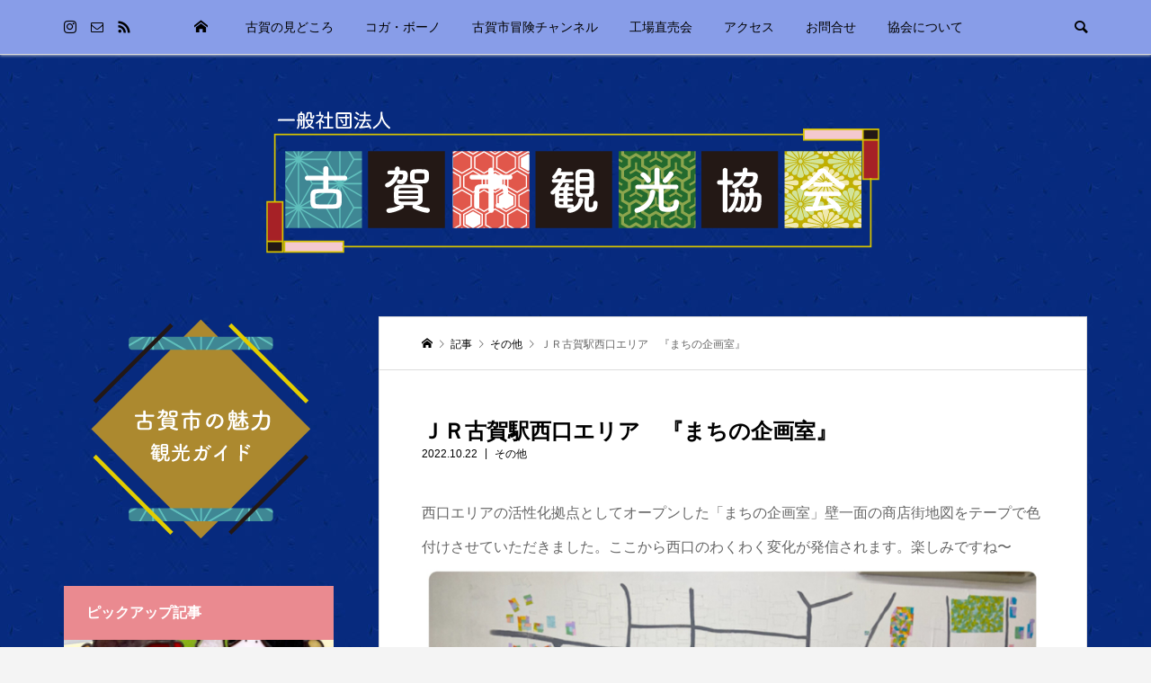

--- FILE ---
content_type: text/html; charset=UTF-8
request_url: https://kogakk.net/archives/3959
body_size: 10858
content:
<!DOCTYPE html>
<html lang="ja">
<head prefix="og: http://ogp.me/ns# fb: http://ogp.me/ns/fb#">
<meta charset="UTF-8">
<meta name="description" content="西口エリアの活性化拠点としてオープンした「まちの企画室」壁一面の商店街地図をテープで色付けさせていただきました。ここから西口のわくわく変化が発信されます。">
<meta name="viewport" content="width=device-width">
<meta property="og:type" content="article">
<meta property="og:url" content="https://kogakk.net/archives/3959">
<meta property="og:title" content="ＪＲ古賀駅西口エリア　『まちの企画室』 &#8211; 古賀市観光協会">
<meta property="og:description" content="西口エリアの活性化拠点としてオープンした「まちの企画室」壁一面の商店街地図をテープで色付けさせていただきました。ここから西口のわくわく変化が発信されます。">
<meta property="og:site_name" content="古賀市観光協会">
<meta property="og:image" content="https://kogakk.net/wp-content/uploads/2022/10/staff_2210220210-scaled.jpg">
<meta property="og:image:secure_url" content="https://kogakk.net/wp-content/uploads/2022/10/staff_2210220210-scaled.jpg"> 
<meta property="og:image:width" content="1920"> 
<meta property="og:image:height" content="2560">
<meta property="fb:app_id" content="253393012722955">
<meta name="twitter:card" content="summary">
<meta name="twitter:site" content="@kogakk">
<meta name="twitter:creator" content="kogakk">
<meta name="twitter:title" content="ＪＲ古賀駅西口エリア　『まちの企画室』 &#8211; 古賀市観光協会">
<meta property="twitter:description" content="西口エリアの活性化拠点としてオープンした「まちの企画室」壁一面の商店街地図をテープで色付けさせていただきました。ここから西口のわくわく変化が発信されます。">
<meta name="twitter:image:src" content="https://kogakk.net/wp-content/uploads/2022/10/staff_2210220210-500x500.jpg">
<title>ＪＲ古賀駅西口エリア　『まちの企画室』 &#8211; 古賀市観光協会</title>
<meta name='robots' content='max-image-preview:large' />
<link rel='dns-prefetch' href='//webfonts.xserver.jp' />
<link rel='dns-prefetch' href='//www.googletagmanager.com' />
<link rel="alternate" type="application/rss+xml" title="古賀市観光協会 &raquo; フィード" href="https://kogakk.net/feed" />
<link rel="alternate" type="application/rss+xml" title="古賀市観光協会 &raquo; コメントフィード" href="https://kogakk.net/comments/feed" />
<link rel="alternate" type="application/rss+xml" title="古賀市観光協会 &raquo; ＪＲ古賀駅西口エリア　『まちの企画室』 のコメントのフィード" href="https://kogakk.net/archives/3959/feed" />
<link rel='stylesheet' id='wp-block-library-css' href='https://kogakk.net/wp-includes/css/dist/block-library/style.min.css?ver=6.4.7' type='text/css' media='all' />
<style id='classic-theme-styles-inline-css' type='text/css'>
/*! This file is auto-generated */
.wp-block-button__link{color:#fff;background-color:#32373c;border-radius:9999px;box-shadow:none;text-decoration:none;padding:calc(.667em + 2px) calc(1.333em + 2px);font-size:1.125em}.wp-block-file__button{background:#32373c;color:#fff;text-decoration:none}
</style>
<style id='global-styles-inline-css' type='text/css'>
body{--wp--preset--color--black: #000000;--wp--preset--color--cyan-bluish-gray: #abb8c3;--wp--preset--color--white: #ffffff;--wp--preset--color--pale-pink: #f78da7;--wp--preset--color--vivid-red: #cf2e2e;--wp--preset--color--luminous-vivid-orange: #ff6900;--wp--preset--color--luminous-vivid-amber: #fcb900;--wp--preset--color--light-green-cyan: #7bdcb5;--wp--preset--color--vivid-green-cyan: #00d084;--wp--preset--color--pale-cyan-blue: #8ed1fc;--wp--preset--color--vivid-cyan-blue: #0693e3;--wp--preset--color--vivid-purple: #9b51e0;--wp--preset--gradient--vivid-cyan-blue-to-vivid-purple: linear-gradient(135deg,rgba(6,147,227,1) 0%,rgb(155,81,224) 100%);--wp--preset--gradient--light-green-cyan-to-vivid-green-cyan: linear-gradient(135deg,rgb(122,220,180) 0%,rgb(0,208,130) 100%);--wp--preset--gradient--luminous-vivid-amber-to-luminous-vivid-orange: linear-gradient(135deg,rgba(252,185,0,1) 0%,rgba(255,105,0,1) 100%);--wp--preset--gradient--luminous-vivid-orange-to-vivid-red: linear-gradient(135deg,rgba(255,105,0,1) 0%,rgb(207,46,46) 100%);--wp--preset--gradient--very-light-gray-to-cyan-bluish-gray: linear-gradient(135deg,rgb(238,238,238) 0%,rgb(169,184,195) 100%);--wp--preset--gradient--cool-to-warm-spectrum: linear-gradient(135deg,rgb(74,234,220) 0%,rgb(151,120,209) 20%,rgb(207,42,186) 40%,rgb(238,44,130) 60%,rgb(251,105,98) 80%,rgb(254,248,76) 100%);--wp--preset--gradient--blush-light-purple: linear-gradient(135deg,rgb(255,206,236) 0%,rgb(152,150,240) 100%);--wp--preset--gradient--blush-bordeaux: linear-gradient(135deg,rgb(254,205,165) 0%,rgb(254,45,45) 50%,rgb(107,0,62) 100%);--wp--preset--gradient--luminous-dusk: linear-gradient(135deg,rgb(255,203,112) 0%,rgb(199,81,192) 50%,rgb(65,88,208) 100%);--wp--preset--gradient--pale-ocean: linear-gradient(135deg,rgb(255,245,203) 0%,rgb(182,227,212) 50%,rgb(51,167,181) 100%);--wp--preset--gradient--electric-grass: linear-gradient(135deg,rgb(202,248,128) 0%,rgb(113,206,126) 100%);--wp--preset--gradient--midnight: linear-gradient(135deg,rgb(2,3,129) 0%,rgb(40,116,252) 100%);--wp--preset--font-size--small: 13px;--wp--preset--font-size--medium: 20px;--wp--preset--font-size--large: 36px;--wp--preset--font-size--x-large: 42px;--wp--preset--spacing--20: 0.44rem;--wp--preset--spacing--30: 0.67rem;--wp--preset--spacing--40: 1rem;--wp--preset--spacing--50: 1.5rem;--wp--preset--spacing--60: 2.25rem;--wp--preset--spacing--70: 3.38rem;--wp--preset--spacing--80: 5.06rem;--wp--preset--shadow--natural: 6px 6px 9px rgba(0, 0, 0, 0.2);--wp--preset--shadow--deep: 12px 12px 50px rgba(0, 0, 0, 0.4);--wp--preset--shadow--sharp: 6px 6px 0px rgba(0, 0, 0, 0.2);--wp--preset--shadow--outlined: 6px 6px 0px -3px rgba(255, 255, 255, 1), 6px 6px rgba(0, 0, 0, 1);--wp--preset--shadow--crisp: 6px 6px 0px rgba(0, 0, 0, 1);}:where(.is-layout-flex){gap: 0.5em;}:where(.is-layout-grid){gap: 0.5em;}body .is-layout-flow > .alignleft{float: left;margin-inline-start: 0;margin-inline-end: 2em;}body .is-layout-flow > .alignright{float: right;margin-inline-start: 2em;margin-inline-end: 0;}body .is-layout-flow > .aligncenter{margin-left: auto !important;margin-right: auto !important;}body .is-layout-constrained > .alignleft{float: left;margin-inline-start: 0;margin-inline-end: 2em;}body .is-layout-constrained > .alignright{float: right;margin-inline-start: 2em;margin-inline-end: 0;}body .is-layout-constrained > .aligncenter{margin-left: auto !important;margin-right: auto !important;}body .is-layout-constrained > :where(:not(.alignleft):not(.alignright):not(.alignfull)){max-width: var(--wp--style--global--content-size);margin-left: auto !important;margin-right: auto !important;}body .is-layout-constrained > .alignwide{max-width: var(--wp--style--global--wide-size);}body .is-layout-flex{display: flex;}body .is-layout-flex{flex-wrap: wrap;align-items: center;}body .is-layout-flex > *{margin: 0;}body .is-layout-grid{display: grid;}body .is-layout-grid > *{margin: 0;}:where(.wp-block-columns.is-layout-flex){gap: 2em;}:where(.wp-block-columns.is-layout-grid){gap: 2em;}:where(.wp-block-post-template.is-layout-flex){gap: 1.25em;}:where(.wp-block-post-template.is-layout-grid){gap: 1.25em;}.has-black-color{color: var(--wp--preset--color--black) !important;}.has-cyan-bluish-gray-color{color: var(--wp--preset--color--cyan-bluish-gray) !important;}.has-white-color{color: var(--wp--preset--color--white) !important;}.has-pale-pink-color{color: var(--wp--preset--color--pale-pink) !important;}.has-vivid-red-color{color: var(--wp--preset--color--vivid-red) !important;}.has-luminous-vivid-orange-color{color: var(--wp--preset--color--luminous-vivid-orange) !important;}.has-luminous-vivid-amber-color{color: var(--wp--preset--color--luminous-vivid-amber) !important;}.has-light-green-cyan-color{color: var(--wp--preset--color--light-green-cyan) !important;}.has-vivid-green-cyan-color{color: var(--wp--preset--color--vivid-green-cyan) !important;}.has-pale-cyan-blue-color{color: var(--wp--preset--color--pale-cyan-blue) !important;}.has-vivid-cyan-blue-color{color: var(--wp--preset--color--vivid-cyan-blue) !important;}.has-vivid-purple-color{color: var(--wp--preset--color--vivid-purple) !important;}.has-black-background-color{background-color: var(--wp--preset--color--black) !important;}.has-cyan-bluish-gray-background-color{background-color: var(--wp--preset--color--cyan-bluish-gray) !important;}.has-white-background-color{background-color: var(--wp--preset--color--white) !important;}.has-pale-pink-background-color{background-color: var(--wp--preset--color--pale-pink) !important;}.has-vivid-red-background-color{background-color: var(--wp--preset--color--vivid-red) !important;}.has-luminous-vivid-orange-background-color{background-color: var(--wp--preset--color--luminous-vivid-orange) !important;}.has-luminous-vivid-amber-background-color{background-color: var(--wp--preset--color--luminous-vivid-amber) !important;}.has-light-green-cyan-background-color{background-color: var(--wp--preset--color--light-green-cyan) !important;}.has-vivid-green-cyan-background-color{background-color: var(--wp--preset--color--vivid-green-cyan) !important;}.has-pale-cyan-blue-background-color{background-color: var(--wp--preset--color--pale-cyan-blue) !important;}.has-vivid-cyan-blue-background-color{background-color: var(--wp--preset--color--vivid-cyan-blue) !important;}.has-vivid-purple-background-color{background-color: var(--wp--preset--color--vivid-purple) !important;}.has-black-border-color{border-color: var(--wp--preset--color--black) !important;}.has-cyan-bluish-gray-border-color{border-color: var(--wp--preset--color--cyan-bluish-gray) !important;}.has-white-border-color{border-color: var(--wp--preset--color--white) !important;}.has-pale-pink-border-color{border-color: var(--wp--preset--color--pale-pink) !important;}.has-vivid-red-border-color{border-color: var(--wp--preset--color--vivid-red) !important;}.has-luminous-vivid-orange-border-color{border-color: var(--wp--preset--color--luminous-vivid-orange) !important;}.has-luminous-vivid-amber-border-color{border-color: var(--wp--preset--color--luminous-vivid-amber) !important;}.has-light-green-cyan-border-color{border-color: var(--wp--preset--color--light-green-cyan) !important;}.has-vivid-green-cyan-border-color{border-color: var(--wp--preset--color--vivid-green-cyan) !important;}.has-pale-cyan-blue-border-color{border-color: var(--wp--preset--color--pale-cyan-blue) !important;}.has-vivid-cyan-blue-border-color{border-color: var(--wp--preset--color--vivid-cyan-blue) !important;}.has-vivid-purple-border-color{border-color: var(--wp--preset--color--vivid-purple) !important;}.has-vivid-cyan-blue-to-vivid-purple-gradient-background{background: var(--wp--preset--gradient--vivid-cyan-blue-to-vivid-purple) !important;}.has-light-green-cyan-to-vivid-green-cyan-gradient-background{background: var(--wp--preset--gradient--light-green-cyan-to-vivid-green-cyan) !important;}.has-luminous-vivid-amber-to-luminous-vivid-orange-gradient-background{background: var(--wp--preset--gradient--luminous-vivid-amber-to-luminous-vivid-orange) !important;}.has-luminous-vivid-orange-to-vivid-red-gradient-background{background: var(--wp--preset--gradient--luminous-vivid-orange-to-vivid-red) !important;}.has-very-light-gray-to-cyan-bluish-gray-gradient-background{background: var(--wp--preset--gradient--very-light-gray-to-cyan-bluish-gray) !important;}.has-cool-to-warm-spectrum-gradient-background{background: var(--wp--preset--gradient--cool-to-warm-spectrum) !important;}.has-blush-light-purple-gradient-background{background: var(--wp--preset--gradient--blush-light-purple) !important;}.has-blush-bordeaux-gradient-background{background: var(--wp--preset--gradient--blush-bordeaux) !important;}.has-luminous-dusk-gradient-background{background: var(--wp--preset--gradient--luminous-dusk) !important;}.has-pale-ocean-gradient-background{background: var(--wp--preset--gradient--pale-ocean) !important;}.has-electric-grass-gradient-background{background: var(--wp--preset--gradient--electric-grass) !important;}.has-midnight-gradient-background{background: var(--wp--preset--gradient--midnight) !important;}.has-small-font-size{font-size: var(--wp--preset--font-size--small) !important;}.has-medium-font-size{font-size: var(--wp--preset--font-size--medium) !important;}.has-large-font-size{font-size: var(--wp--preset--font-size--large) !important;}.has-x-large-font-size{font-size: var(--wp--preset--font-size--x-large) !important;}
.wp-block-navigation a:where(:not(.wp-element-button)){color: inherit;}
:where(.wp-block-post-template.is-layout-flex){gap: 1.25em;}:where(.wp-block-post-template.is-layout-grid){gap: 1.25em;}
:where(.wp-block-columns.is-layout-flex){gap: 2em;}:where(.wp-block-columns.is-layout-grid){gap: 2em;}
.wp-block-pullquote{font-size: 1.5em;line-height: 1.6;}
</style>
<link rel='stylesheet' id='contact-form-7-css' href='https://kogakk.net/wp-content/plugins/contact-form-7/includes/css/styles.css?ver=5.1.7' type='text/css' media='all' />
<link rel='stylesheet' id='tcd-maps-css' href='https://kogakk.net/wp-content/plugins/tcd-google-maps/admin.css?ver=6.4.7' type='text/css' media='all' />
<link rel='stylesheet' id='parent-style-css' href='https://kogakk.net/wp-content/themes/be_tcd076/style.css?ver=6.4.7' type='text/css' media='all' />
<link rel='stylesheet' id='child-style-css' href='https://kogakk.net/wp-content/themes/be_child/style.css?ver=6.4.7' type='text/css' media='all' />
<link rel='stylesheet' id='be-perfect-scrollbar-css' href='https://kogakk.net/wp-content/themes/be_tcd076/css/perfect-scrollbar.css?ver=6.4.7' type='text/css' media='all' />
<link rel='stylesheet' id='be-style-css' href='https://kogakk.net/wp-content/themes/be_child/style.css?ver=1.2' type='text/css' media='all' />
<script type="text/javascript" src="https://kogakk.net/wp-includes/js/jquery/jquery.min.js?ver=3.7.1" id="jquery-core-js"></script>
<script type="text/javascript" src="https://kogakk.net/wp-includes/js/jquery/jquery-migrate.min.js?ver=3.4.1" id="jquery-migrate-js"></script>
<script type="text/javascript" src="//webfonts.xserver.jp/js/xserver.js?ver=1.2.1" id="typesquare_std-js"></script>

<!-- Google アナリティクス スニペット (Site Kit が追加) -->
<script type="text/javascript" src="https://www.googletagmanager.com/gtag/js?id=UA-230956667-1" id="google_gtagjs-js" async></script>
<script type="text/javascript" id="google_gtagjs-js-after">
/* <![CDATA[ */
window.dataLayer = window.dataLayer || [];function gtag(){dataLayer.push(arguments);}
gtag('set', 'linker', {"domains":["kogakk.net"]} );
gtag("js", new Date());
gtag("set", "developer_id.dZTNiMT", true);
gtag("config", "UA-230956667-1", {"anonymize_ip":true});
gtag("config", "G-ELDLBL9EML");
/* ]]> */
</script>

<!-- (ここまで) Google アナリティクス スニペット (Site Kit が追加) -->
<link rel="https://api.w.org/" href="https://kogakk.net/wp-json/" /><link rel="alternate" type="application/json" href="https://kogakk.net/wp-json/wp/v2/posts/3959" /><link rel="EditURI" type="application/rsd+xml" title="RSD" href="https://kogakk.net/xmlrpc.php?rsd" />
<meta name="generator" content="WordPress 6.4.7" />
<link rel="canonical" href="https://kogakk.net/archives/3959" />
<link rel='shortlink' href='https://kogakk.net/?p=3959' />
<link rel="alternate" type="application/json+oembed" href="https://kogakk.net/wp-json/oembed/1.0/embed?url=https%3A%2F%2Fkogakk.net%2Farchives%2F3959" />
<link rel="alternate" type="text/xml+oembed" href="https://kogakk.net/wp-json/oembed/1.0/embed?url=https%3A%2F%2Fkogakk.net%2Farchives%2F3959&#038;format=xml" />
<meta name="generator" content="Site Kit by Google 1.75.0" /><link rel="shortcut icon" href="https://kogakk.net/wp-content/uploads/2020/04/favicon.ico">
<style>
.p-footer-widget-area .p-widget__title, .p-blog-list__item-meta, .p-ranking-list__item-meta, .p-widget-categories li a:hover, .p-widget-list__item-meta, .p-widget-list__item-meta a, .p-widget-list__type3 .p-widget-list__item-meta a:hover, .p-article__author { color: #ea8a90; }
.p-blog-list__item-meta .p-article__category::before { color: #ea8a90 !important; }
.p-headline, .p-pagetop a,.p-page-links a:hover, .p-page-links > span, .p-pager__item a:hover, .p-pager__item .current, .p-entry__next-page__link:hover, .p-widget .searchform::after, .p-widget-search .p-widget-search__submit, .p-widget-categories a:hover .count, .p-sidebar .p-widget__title, .c-comment__form-submit:hover, .c-comment__password-protected, .c-pw__btn--register, .c-pw__btn, .p-index-tab__item.is-active, .p-ranking-tab__item.is-active { background-color: #ea8a90; }
.p-page-links a:hover, .p-page-links > span, .p-pager__item a:hover, .p-pager__item .current, .p-index-tab__item.is-active, .p-index-tab__item:hover + .p-index-tab__item.is-active, .p-ranking-tab__item.is-active, .p-ranking-tab__item:hover + .p-ranking-tab__item.is-active { border-color: #ea8a90; }
.c-comment__tab-item.is-active a, .c-comment__tab-item a:hover, .c-comment__tab-item.is-active p { background-color: rgba(234, 138, 144, 0.7); }
.c-comment__tab-item.is-active a:after, .c-comment__tab-item.is-active p:after { border-top-color: rgba(234, 138, 144, 0.7); }
.slick-arrow:hover { color: #dd8500; }
.p-pagetop a:hover, .p-index-tab__item:hover, .p-ranking-tab__item:hover, .p-global-nav > li > a::after { background-color: #dd8500; }
.p-index-tab__item:hover, .p-index-tab__item.is-active + .p-index-tab__item:hover, .p-ranking-tab__item:hover, .p-ranking-tab__item.is-active + .p-ranking-tab__item:hover { border-color: #dd8500; }
.p-entry__body a, .custom-html-widget a { color: #001e5b; }
body { font-family: "Segoe UI", Verdana, "游ゴシック", YuGothic, "Hiragino Kaku Gothic ProN", Meiryo, sans-serif; }
.p-logo, .p-page-header__title {
font-family: "Times New Roman", "游明朝", "Yu Mincho", "游明朝体", "YuMincho", "ヒラギノ明朝 Pro W3", "Hiragino Mincho Pro", "HiraMinProN-W3", "HGS明朝E", "ＭＳ Ｐ明朝", "MS PMincho", serif;
}
.p-hover-effect--type1:hover img { -webkit-transform: scale(1.2) rotate(2deg); transform: scale(1.2) rotate(2deg); }
.p-hover-effect--type2 img { margin-left: -8px; }
.p-hover-effect--type2:hover img { margin-left: 8px; }
.p-hover-effect--type2:hover .p-hover-effect__image { background: #000000; }
.p-hover-effect--type2:hover img { opacity: 0.5 }
.p-hover-effect--type3:hover .p-hover-effect__image { background: #000000; }
.p-hover-effect--type3:hover img { opacity: 0.5; }
.p-entry__title { font-size: 24px; }
.p-entry__body { font-size: 16px; }
.p-entry__body, .p-author__desc, .p-blog-archive__item-excerpt { color: #666666; }
.p-author__box { background-color: #f7f7f7; }
.l-header__bar { background: #889de8; }
body.l-header__fix .is-header-fixed .l-header__bar { background: rgba(136, 157, 232, 0.8); }
.l-header a { color: #000000; }
.l-header__logo--text a { font-size: 32px; }
.p-copyright { background-color: #ac892f; color: #000000; }
.q_custom_button1 { background: #535353; color: #ffffff !important; }
.q_custom_button1:hover, .q_custom_button1:focus { background: #7d7d7d; color: #ffffff !important; }
.q_custom_button2 { background: #535353; color: #ffffff !important; }
.q_custom_button2:hover, .q_custom_button2:focus { background: #7d7d7d; color: #ffffff !important; }
.q_custom_button3 { background: #535353; color: #ffffff !important; }
.q_custom_button3:hover, .q_custom_button3:focus { background: #7d7d7d; color: #ffffff !important; }
.speech_balloon_left1 .speach_balloon_text { background-color: #ffdfdf; border-color: #ffdfdf; color: #000000 }
.speech_balloon_left1 .speach_balloon_text::before { border-right-color: #ffdfdf }
.speech_balloon_left1 .speach_balloon_text::after { border-right-color: #ffdfdf }
.speech_balloon_left2 .speach_balloon_text { background-color: #ffffff; border-color: #ff5353; color: #000000 }
.speech_balloon_left2 .speach_balloon_text::before { border-right-color: #ff5353 }
.speech_balloon_left2 .speach_balloon_text::after { border-right-color: #ffffff }
.speech_balloon_right1 .speach_balloon_text { background-color: #ccf4ff; border-color: #ccf4ff; color: #000000 }
.speech_balloon_right1 .speach_balloon_text::before { border-left-color: #ccf4ff }
.speech_balloon_right1 .speach_balloon_text::after { border-left-color: #ccf4ff }
.speech_balloon_right2 .speach_balloon_text { background-color: #ffffff; border-color: #0789b5; color: #000000 }
.speech_balloon_right2 .speach_balloon_text::before { border-left-color: #0789b5 }
.speech_balloon_right2 .speach_balloon_text::after { border-left-color: #ffffff }
@media (min-width: 1201px) {
	.p-global-nav > li > a, .p-global-nav > li > a:hover, .p-global-nav .menu-item-home:before { color: #000000; }
	.p-global-nav .sub-menu { background-color: #ffffff; }
	.p-global-nav .sub-menu a { color: #000000; }
	.p-global-nav .sub-menu a:hover, .p-global-nav .sub-menu .current-menu-item > a { background-color: #dd747e; border-color: #dd747e; color: #ffffff }
	.p-global-nav > li.menu-item-has-children > .sub-menu { border-color: #dd747e; }
	.p-megamenu--type2 .p-megamenu__image .category { color: #ffffff; }
	.p-megamenu--type3 ul li .p-megamenu__hover { color: #ffffff ; }
	.p-megamenu--type3 a.p-megamenu__hover:hover, .p-megamenu--type3 li.is-active > a { color: #ffffff ; }
	.p-megamenu--type3 ul li .p-megamenu__hover, .p-megamenu--type3 > ul { background-color: #ea8a90 ; }
	.p-megamenu--type3 .is-active > a.p-megamenu__hover, .p-megamenu--type3 a.p-megamenu__hover:hover, .p-megamenu--type3 li.is-active > a { background-color: #dd747e ; }
}
@media (max-width: 1200px) {
	.l-header__bar { background-color: rgba(136, 157, 232, 0.8); }
	.l-header__logo--mobile.l-header__logo--text a { font-size: 24px; }
	.p-drawer__contents { background-color: rgba(34, 34, 34, 1); }
	.p-drawer__contents .ps__thumb-y { background-color: #666666; }
	.p-drawer-overlay { background-color: rgba(0, 0, 0, 0.3); }
	.p-drawer__menu a, .p-drawer__menu > li > a, .p-header-search--mobile { background-color: #222222; color: #ffffff !important; }
	.p-drawer__menu a, .p-drawer__menu > li > a { background-color: #222222; color: #ffffff !important; }
	.p-drawer__menu a:hover, .p-drawer__menu > li > a:hover { background-color: #222222; color: #ffffff !important; }
	.p-drawer__menu .sub-menu a { background-color: #333333; color: #ffffff !important; }
	.p-drawer__menu .sub-menu a:hover { background-color: #555555; color: #ffffff !important; }
}
@media (max-width: 992px) {
	.p-entry__title { font-size: 18px; }
	.p-entry__body { font-size: 14px; }
}
#site_loader_overlay { background-color: #ffffff; }
.c-load--type1 { border: 3px solid rgba(0, 0, 0, 0.2); border-top-color: rgba(0, 0, 0, 1); }
</style>
<style id="current-page-style">
</style>
<!-- ## NXS/OG ## --><!-- ## NXSOGTAGS ## --><!-- ## NXS/OG ## -->
</head>
<body class="post-template-default single single-post postid-3959 single-format-standard l-header__fix l-header__fix--mobile">
<div id="site_loader_overlay">
	<div id="site_loader_animation" class="c-load--type1">
	</div>
</div>
<div id="site_wrap">
	<header id="js-header" class="l-header">
		<div class="l-header__bar">
			<div class="l-header__bar-inner l-inner">
				<ul class="p-social-nav"><li class="p-social-nav__item p-social-nav__item--instagram"><a href="https://www.instagram.com/kogashikankoukyoukai" target="_blank"></a></li><li class="p-social-nav__item p-social-nav__item--contact"><a href="https://kogakk.net/inquiry" target="_blank"></a></li><li class="p-social-nav__item p-social-nav__item--rss"><a href="https://kogakk.net/feed" target="_blank"></a></li></ul>
								<div class="p-logo l-header__logo l-header__logo--mobile">
					<a href="https://kogakk.net/"><img src="https://kogakk.net/wp-content/uploads/2024/08/logo_mobile.png" alt="古賀市観光協会"></a>
				</div>
				<div id="js-drawer" class="p-drawer">
					<div class="p-drawer__contents">
<nav class="p-global-nav__container"><ul id="js-global-nav" class="p-global-nav p-drawer__menu">
<li class="p-header-search p-header-search--mobile"><form action="https://kogakk.net/" method="get"><input type="text" name="s" value="" class="p-header-search__input" placeholder="SEARCH"><input type="submit" value="&#xe915;" class="p-header-search__submit"></form></li>
<li id="menu-item-657" class="menu-item menu-item-type-post_type menu-item-object-page menu-item-home menu-item-657"><a href="https://kogakk.net/">Top<span class="p-global-nav__toggle"></span></a></li>
<li id="menu-item-634" class="menu-item menu-item-type-taxonomy menu-item-object-category menu-item-634 menu-term-id-4"><a href="https://kogakk.net/archives/category/highlight">古賀の見どころ<span class="p-global-nav__toggle"></span></a></li>
<li id="menu-item-5765" class="menu-item menu-item-type-taxonomy menu-item-object-category menu-item-5765 menu-term-id-12"><a href="https://kogakk.net/archives/category/kogabono">コガ・ボーノ<span class="p-global-nav__toggle"></span></a></li>
<li id="menu-item-2480" class="menu-item menu-item-type-taxonomy menu-item-object-category menu-item-2480 menu-term-id-11"><a href="https://kogakk.net/archives/category/channel">古賀市冒険チャンネル<span class="p-global-nav__toggle"></span></a></li>
<li id="menu-item-636" class="menu-item menu-item-type-taxonomy menu-item-object-category menu-item-636 menu-term-id-2"><a href="https://kogakk.net/archives/category/directsales">工場直売会<span class="p-global-nav__toggle"></span></a></li>
<li id="menu-item-645" class="menu-item menu-item-type-post_type menu-item-object-page menu-item-645"><a href="https://kogakk.net/access">アクセス<span class="p-global-nav__toggle"></span></a></li>
<li id="menu-item-646" class="menu-item menu-item-type-post_type menu-item-object-page menu-item-646"><a href="https://kogakk.net/inquiry">お問合せ<span class="p-global-nav__toggle"></span></a></li>
<li id="menu-item-639" class="menu-item menu-item-type-post_type menu-item-object-page menu-item-privacy-policy menu-item-639"><a rel="privacy-policy" href="https://kogakk.net/privacy-policy">協会について<span class="p-global-nav__toggle"></span></a></li>
</ul></nav>					</div>
					<div class="p-drawer-overlay"></div>
				</div>
				<a href="#" id="js-menu-button" class="p-menu-button c-menu-button u-hidden-lg"></a>
				<a href="#" id="js-search-button" class="p-search-button c-search-button u-visible-lg"></a>
				<div class="p-header-search p-header-search--pc">
					<form action="https://kogakk.net/" method="get">
						<input type="text" name="s" value="" class="p-header-search__input" placeholder="SEARCH">
					</form>
				</div>
			</div>
		</div>
		<div class="l-inner">
						<div class="p-logo l-header__logo l-header__logo--pc">
				<a href="https://kogakk.net/"><img src="https://kogakk.net/wp-content/uploads/2024/08/top_banner04.png" alt="古賀市観光協会"></a>
			</div>
		</div>
	</header>
<main class="l-main">
	<div class="l-2columns l-pc-inner u-clearfix">
		<div class="p-entry l-primary">
			<article class="p-entry__article">
	<div class="p-breadcrumb c-breadcrumb">
		<ul class="p-breadcrumb__inner c-breadcrumb__inner l-inner" itemscope itemtype="http://schema.org/BreadcrumbList">
			<li class="p-breadcrumb__item c-breadcrumb__item p-breadcrumb__item--home c-breadcrumb__item--home" itemprop="itemListElement" itemscope itemtype="http://schema.org/ListItem">
				<a href="https://kogakk.net/" itemprop="item"><span itemprop="name">HOME</span></a>
				<meta itemprop="position" content="1" />
			</li>

			<li class="p-breadcrumb__item c-breadcrumb__item" itemprop="itemListElement" itemscope itemtype="http://schema.org/ListItem">
				<a href="https://kogakk.net/%e3%83%96%e3%83%ad%e3%82%b0%e4%b8%80%e8%a6%a7%e3%83%9a%e3%83%bc%e3%82%b8" itemprop="item">
					<span itemprop="name">記事</span>
				</a>
				<meta itemprop="position" content="2" />
			</li>
			<li class="p-breadcrumb__item c-breadcrumb__item" itemprop="itemListElement" itemscope itemtype="http://schema.org/ListItem">
				<a href="https://kogakk.net/archives/category/other" itemprop="item">
					<span itemprop="name">その他</span>
					<meta itemprop="position" content="3" />
				</a>
				<meta itemprop="position" content="4" />
			</li>
			<li class="p-breadcrumb__item c-breadcrumb__item" itemprop="itemListElement" itemscope itemtype="http://schema.org/ListItem">
				<span itemprop="name">ＪＲ古賀駅西口エリア　『まちの企画室』</span>
				<meta itemprop="position" content="5" />
			</li>
		</ul>
	</div>
				<div class="p-entry__inner l-inner">
					<h1 class="p-entry__title no-thumbnail c-font_type--type2">ＪＲ古賀駅西口エリア　『まちの企画室』</h1>

							<p class="p-entry__header-contents__meta p-article__meta u-clearfix"><time class="p-article__date" datetime="2022-10-22">2022.10.22</time><a class="p-article__category" href="https://kogakk.net/archives/category/other">その他</a></p>

					<div class="p-entry__body u-clearfix">
<p>西口エリアの活性化拠点としてオープンした「まちの企画室」壁一面の商店街地図をテープで色付けさせていただきました。ここから西口のわくわく変化が発信されます。楽しみですね〜<br /><img decoding="async" src="https://kogakk.net/wp-content/uploads/2022/10/staff_2210220210-scaled.jpg" alt="staff_photo"></p>
<p>from スタッフＹ</p>
					</div>
				<ul class="l-inner p-entry__share c-share-btm u-clearfix c-share--sm c-share--color">
					<li class="c-share__btn c-share__btn--twitter">
						<a href="http://twitter.com/share?text=%EF%BC%AA%EF%BC%B2%E5%8F%A4%E8%B3%80%E9%A7%85%E8%A5%BF%E5%8F%A3%E3%82%A8%E3%83%AA%E3%82%A2%E3%80%80%E3%80%8E%E3%81%BE%E3%81%A1%E3%81%AE%E4%BC%81%E7%94%BB%E5%AE%A4%E3%80%8F&url=https%3A%2F%2Fkogakk.net%2Farchives%2F3959&via=kogakk&tw_p=tweetbutton&related=kogakk" onclick="javascript:window.open(this.href, '', 'menubar=no,toolbar=no,resizable=yes,scrollbars=yes,height=400,width=600');return false;">
							<i class="c-share__icn c-share__icn--twitter"></i>
							<span class="c-share__title">Tweet</span>
						</a>
					</li>
					<li class="c-share__btn c-share__btn--facebook">
						<a href="//www.facebook.com/sharer/sharer.php?u=https://kogakk.net/archives/3959&amp;t=%EF%BC%AA%EF%BC%B2%E5%8F%A4%E8%B3%80%E9%A7%85%E8%A5%BF%E5%8F%A3%E3%82%A8%E3%83%AA%E3%82%A2%E3%80%80%E3%80%8E%E3%81%BE%E3%81%A1%E3%81%AE%E4%BC%81%E7%94%BB%E5%AE%A4%E3%80%8F" rel="nofollow" target="_blank">
							<i class="c-share__icn c-share__icn--facebook"></i>
							<span class="c-share__title">Share</span>
						</a>
					</li>
					<li class="c-share__btn c-share__btn--rss">
						<a href="https://kogakk.net/feed" target="_blank">
							<i class="c-share__icn c-share__icn--rss"></i>
							<span class="c-share__title">RSS</span>
						</a>
					</li>
				</ul>
					<div class="p-single_copy_title_url p-single_copy_title_url_bottom">
						<button class="p-single_copy_title_url_btn" data-clipboard-text="ＪＲ古賀駅西口エリア　『まちの企画室』 https://kogakk.net/archives/3959" data-clipboard-copied="記事のタイトルとURLをコピーしました">この記事のタイトルとURLをコピーする</button>
					</div>
					<ul class="p-entry__meta c-meta-box u-clearfix">
						<li class="c-meta-box__item c-meta-box__item--category"><a href="https://kogakk.net/archives/category/other" rel="category tag">その他</a></li>																	</ul>
					<ul class="p-entry__nav c-entry-nav">
						<li class="c-entry-nav__item c-entry-nav__item--prev">
						<a href="https://kogakk.net/archives/3953" data-prev="前の記事"><span class="u-hidden-sm js-multiline-ellipsis">【スタッフ募集中】観光協会ショップ＆レストランが開業！【11月下旬オープン】</span></a>
						</li>
						<li class="c-entry-nav__item c-entry-nav__item--next">
							<a href="https://kogakk.net/archives/3963" data-next="次の記事"><span class="u-hidden-sm js-multiline-ellipsis">Kogaballroom</span></a>
						</li>
					</ul>
				</div>
			</article>
		</div>
		<aside class="p-sidebar l-secondary">
			<div class="p-sidebar__inner">
<div class="p-widget p-widget-sidebar tcdw_ad_widget" id="tcdw_ad_widget-2">
<a class="tcdw_ad_widget-image" href="https://www.city.koga.fukuoka.jp/guide/" target="_blank"><img src="https://kogakk.net/wp-content/uploads/2020/04/広告バナー３.png" alt=""></a>
</div>
<div class="p-widget p-widget-sidebar styled_post_list1_widget" id="styled_post_list1_widget-3">
<h2 class="p-widget__title">ピックアップ記事</h2>
<ul class="p-widget-list p-widget-list__type1">
	<li class="p-widget-list__item u-clearfix">
		<a class="p-hover-effect--type3" href="https://kogakk.net/archives/7466">
			<div class="p-widget-list__item-thumbnail p-hover-effect__image js-object-fit-cover"><img width="830" height="520" src="https://kogakk.net/wp-content/uploads/2026/01/staff_2601160701-830x520.jpg" class="attachment-size2 size-size2 wp-post-image" alt="" decoding="async" loading="lazy" /></div>
			<div class="p-widget-list__item-info">
				<h3 class="p-widget-list__item-title p-article__title js-multiline-ellipsis">【豊かな暮らし】新商品入荷しました</h3>
				<p class="p-widget-list__item-meta p-article__meta"><time class="p-widget-list__item-date p-article__date" datetime="2026-01-16">2026.01.16</time><span class="p-widget-list__item-category p-article__category" data-href="https://kogakk.net/archives/category/other">その他</span></p>
			</div>
		</a>
	</li>
</ul>
</div>
<div class="p-widget p-widget-sidebar styled_post_list1_widget" id="styled_post_list1_widget-2">
<h2 class="p-widget__title">新着情報</h2>
<ul class="p-widget-list p-widget-list__type2">
	<li class="p-widget-list__item u-clearfix">
		<a class="p-hover-effect--type3" href="https://kogakk.net/archives/7473">
			<div class="p-widget-list__item-thumbnail p-hover-effect__image js-object-fit-cover"><img width="500" height="500" src="https://kogakk.net/wp-content/uploads/2026/01/staff_2601210101-500x500.jpg" class="attachment-size1 size-size1 wp-post-image" alt="" decoding="async" loading="lazy" /></div>
			<div class="p-widget-list__item-info">
				<h3 class="p-widget-list__item-title p-article__title js-multiline-ellipsis">コガボーノは？</h3>
				<p class="p-widget-list__item-meta p-article__meta"><time class="p-widget-list__item-date p-article__date" datetime="2026-01-21">2026.01.21</time><span class="p-widget-list__item-category p-article__category" data-href="https://kogakk.net/archives/category/other">その他</span></p>
			</div>
		</a>
	</li>
	<li class="p-widget-list__item u-clearfix">
		<a class="p-hover-effect--type3" href="https://kogakk.net/archives/7471">
			<div class="p-widget-list__item-thumbnail p-hover-effect__image js-object-fit-cover"><img width="500" height="500" src="https://kogakk.net/wp-content/uploads/2026/01/staff_2601200501-500x500.jpg" class="attachment-size1 size-size1 wp-post-image" alt="" decoding="async" loading="lazy" /></div>
			<div class="p-widget-list__item-info">
				<h3 class="p-widget-list__item-title p-article__title js-multiline-ellipsis">今年初のブラックボード</h3>
				<p class="p-widget-list__item-meta p-article__meta"><time class="p-widget-list__item-date p-article__date" datetime="2026-01-20">2026.01.20</time><span class="p-widget-list__item-category p-article__category" data-href="https://kogakk.net/archives/category/other">その他</span></p>
			</div>
		</a>
	</li>
	<li class="p-widget-list__item u-clearfix">
		<a class="p-hover-effect--type3" href="https://kogakk.net/archives/7466">
			<div class="p-widget-list__item-thumbnail p-hover-effect__image js-object-fit-cover"><img width="500" height="500" src="https://kogakk.net/wp-content/uploads/2026/01/staff_2601160701-500x500.jpg" class="attachment-size1 size-size1 wp-post-image" alt="" decoding="async" loading="lazy" /></div>
			<div class="p-widget-list__item-info">
				<h3 class="p-widget-list__item-title p-article__title js-multiline-ellipsis">【豊かな暮らし】新商品入荷しました</h3>
				<p class="p-widget-list__item-meta p-article__meta"><time class="p-widget-list__item-date p-article__date" datetime="2026-01-16">2026.01.16</time><span class="p-widget-list__item-category p-article__category" data-href="https://kogakk.net/archives/category/other">その他</span></p>
			</div>
		</a>
	</li>
	<li class="p-widget-list__item u-clearfix">
		<a class="p-hover-effect--type3" href="https://kogakk.net/archives/7463">
			<div class="p-widget-list__item-thumbnail p-hover-effect__image js-object-fit-cover"><img width="500" height="500" src="https://kogakk.net/wp-content/uploads/2026/01/staff_2601130201-500x500.jpg" class="attachment-size1 size-size1 wp-post-image" alt="" decoding="async" loading="lazy" /></div>
			<div class="p-widget-list__item-info">
				<h3 class="p-widget-list__item-title p-article__title js-multiline-ellipsis">&#x1f34a;スイートスプリング入荷しました。</h3>
				<p class="p-widget-list__item-meta p-article__meta"><time class="p-widget-list__item-date p-article__date" datetime="2026-01-13">2026.01.13</time><span class="p-widget-list__item-category p-article__category" data-href="https://kogakk.net/archives/category/other">その他</span></p>
			</div>
		</a>
	</li>
	<li class="p-widget-list__item u-clearfix">
		<a class="p-hover-effect--type3" href="https://kogakk.net/archives/7458">
			<div class="p-widget-list__item-thumbnail p-hover-effect__image js-object-fit-cover"><img width="500" height="500" src="https://kogakk.net/wp-content/uploads/2026/01/staff_2601100701-500x500.jpg" class="attachment-size1 size-size1 wp-post-image" alt="" decoding="async" loading="lazy" /></div>
			<div class="p-widget-list__item-info">
				<h3 class="p-widget-list__item-title p-article__title js-multiline-ellipsis">バルコフ神社にお詣り</h3>
				<p class="p-widget-list__item-meta p-article__meta"><time class="p-widget-list__item-date p-article__date" datetime="2026-01-10">2026.01.10</time><span class="p-widget-list__item-category p-article__category" data-href="https://kogakk.net/archives/category/other">その他</span></p>
			</div>
		</a>
	</li>
</ul>
</div>
<div class="p-widget p-widget-sidebar tcdw_archive_list_widget" id="tcdw_archive_list_widget-2">
		<div class="p-dropdown">
			<div class="p-dropdown__title">月を選択</div>
			<ul class="p-dropdown__list">
					<li><a href='https://kogakk.net/archives/date/2026/01'>2026年1月</a></li>
	<li><a href='https://kogakk.net/archives/date/2025/12'>2025年12月</a></li>
	<li><a href='https://kogakk.net/archives/date/2025/11'>2025年11月</a></li>
	<li><a href='https://kogakk.net/archives/date/2025/10'>2025年10月</a></li>
	<li><a href='https://kogakk.net/archives/date/2025/09'>2025年9月</a></li>
	<li><a href='https://kogakk.net/archives/date/2025/08'>2025年8月</a></li>
	<li><a href='https://kogakk.net/archives/date/2025/07'>2025年7月</a></li>
	<li><a href='https://kogakk.net/archives/date/2025/06'>2025年6月</a></li>
	<li><a href='https://kogakk.net/archives/date/2025/05'>2025年5月</a></li>
	<li><a href='https://kogakk.net/archives/date/2025/04'>2025年4月</a></li>
	<li><a href='https://kogakk.net/archives/date/2025/03'>2025年3月</a></li>
	<li><a href='https://kogakk.net/archives/date/2025/02'>2025年2月</a></li>
	<li><a href='https://kogakk.net/archives/date/2025/01'>2025年1月</a></li>
	<li><a href='https://kogakk.net/archives/date/2024/12'>2024年12月</a></li>
	<li><a href='https://kogakk.net/archives/date/2024/11'>2024年11月</a></li>
	<li><a href='https://kogakk.net/archives/date/2024/10'>2024年10月</a></li>
	<li><a href='https://kogakk.net/archives/date/2024/09'>2024年9月</a></li>
	<li><a href='https://kogakk.net/archives/date/2024/08'>2024年8月</a></li>
	<li><a href='https://kogakk.net/archives/date/2024/07'>2024年7月</a></li>
	<li><a href='https://kogakk.net/archives/date/2024/06'>2024年6月</a></li>
	<li><a href='https://kogakk.net/archives/date/2024/05'>2024年5月</a></li>
	<li><a href='https://kogakk.net/archives/date/2024/04'>2024年4月</a></li>
	<li><a href='https://kogakk.net/archives/date/2024/03'>2024年3月</a></li>
	<li><a href='https://kogakk.net/archives/date/2024/02'>2024年2月</a></li>
	<li><a href='https://kogakk.net/archives/date/2024/01'>2024年1月</a></li>
	<li><a href='https://kogakk.net/archives/date/2023/12'>2023年12月</a></li>
	<li><a href='https://kogakk.net/archives/date/2023/11'>2023年11月</a></li>
	<li><a href='https://kogakk.net/archives/date/2023/10'>2023年10月</a></li>
	<li><a href='https://kogakk.net/archives/date/2023/09'>2023年9月</a></li>
	<li><a href='https://kogakk.net/archives/date/2023/08'>2023年8月</a></li>
	<li><a href='https://kogakk.net/archives/date/2023/07'>2023年7月</a></li>
	<li><a href='https://kogakk.net/archives/date/2023/06'>2023年6月</a></li>
	<li><a href='https://kogakk.net/archives/date/2023/05'>2023年5月</a></li>
	<li><a href='https://kogakk.net/archives/date/2023/04'>2023年4月</a></li>
	<li><a href='https://kogakk.net/archives/date/2023/03'>2023年3月</a></li>
	<li><a href='https://kogakk.net/archives/date/2023/02'>2023年2月</a></li>
	<li><a href='https://kogakk.net/archives/date/2023/01'>2023年1月</a></li>
	<li><a href='https://kogakk.net/archives/date/2022/12'>2022年12月</a></li>
	<li><a href='https://kogakk.net/archives/date/2022/11'>2022年11月</a></li>
	<li><a href='https://kogakk.net/archives/date/2022/10'>2022年10月</a></li>
	<li><a href='https://kogakk.net/archives/date/2022/09'>2022年9月</a></li>
	<li><a href='https://kogakk.net/archives/date/2022/08'>2022年8月</a></li>
	<li><a href='https://kogakk.net/archives/date/2022/07'>2022年7月</a></li>
	<li><a href='https://kogakk.net/archives/date/2022/06'>2022年6月</a></li>
	<li><a href='https://kogakk.net/archives/date/2022/05'>2022年5月</a></li>
	<li><a href='https://kogakk.net/archives/date/2022/04'>2022年4月</a></li>
			</ul>
		</div>
</div>
			</div>
		</aside>
	</div>
</main>
	<footer class="l-footer">
		<div id="js-footer-widget" class="p-footer-widget-area" style="background: #ddb982">
			<div class="p-footer-widget-area__inner l-inner">
<div class="p-widget p-widget-footer widget_nav_menu" id="nav_menu-2">
<h2 class="p-widget__title">メニュー</h2>
<div class="menu-top%e3%83%a1%e3%83%8b%e3%83%a5%e3%83%bc-container"><ul id="menu-top%e3%83%a1%e3%83%8b%e3%83%a5%e3%83%bc" class="menu"><li class="menu-item menu-item-type-post_type menu-item-object-page menu-item-home menu-item-657"><a href="https://kogakk.net/">Top</a></li>
<li class="menu-item menu-item-type-taxonomy menu-item-object-category menu-item-634 menu-term-id-4"><a href="https://kogakk.net/archives/category/highlight">古賀の見どころ</a></li>
<li class="menu-item menu-item-type-taxonomy menu-item-object-category menu-item-5765 menu-term-id-12"><a href="https://kogakk.net/archives/category/kogabono">コガ・ボーノ</a></li>
<li class="menu-item menu-item-type-taxonomy menu-item-object-category menu-item-2480 menu-term-id-11"><a href="https://kogakk.net/archives/category/channel">古賀市冒険チャンネル</a></li>
<li class="menu-item menu-item-type-taxonomy menu-item-object-category menu-item-636 menu-term-id-2"><a href="https://kogakk.net/archives/category/directsales">工場直売会</a></li>
<li class="menu-item menu-item-type-post_type menu-item-object-page menu-item-645"><a href="https://kogakk.net/access">アクセス</a></li>
<li class="menu-item menu-item-type-post_type menu-item-object-page menu-item-646"><a href="https://kogakk.net/inquiry">お問合せ</a></li>
<li class="menu-item menu-item-type-post_type menu-item-object-page menu-item-privacy-policy menu-item-639"><a rel="privacy-policy" href="https://kogakk.net/privacy-policy">協会について</a></li>
</ul></div></div>
<div class="p-widget p-widget-footer widget_categories" id="categories-2">
<h2 class="p-widget__title">記事</h2>

			<ul>
					<li class="cat-item cat-item-1"><a href="https://kogakk.net/archives/category/other">その他</a> (642)
</li>
	<li class="cat-item cat-item-7"><a href="https://kogakk.net/archives/category/event">イベント</a> (104)
</li>
	<li class="cat-item cat-item-5"><a href="https://kogakk.net/archives/category/calendar">イベントカレンダー</a> (20)
</li>
	<li class="cat-item cat-item-12"><a href="https://kogakk.net/archives/category/kogabono">コガ・ボーノ</a> (28)
</li>
	<li class="cat-item cat-item-4"><a href="https://kogakk.net/archives/category/highlight">古賀の見どころ</a> (73)
</li>
	<li class="cat-item cat-item-11"><a href="https://kogakk.net/archives/category/channel">古賀市冒険チャンネル</a> (14)
</li>
	<li class="cat-item cat-item-2"><a href="https://kogakk.net/archives/category/directsales">工場直売会</a> (20)
</li>
	<li class="cat-item cat-item-9"><a href="https://kogakk.net/archives/category/muneshige">立花宗茂</a> (1)
</li>
	<li class="cat-item cat-item-8"><a href="https://kogakk.net/archives/category/harness">船原古墳</a> (1)
</li>
	<li class="cat-item cat-item-3"><a href="https://kogakk.net/archives/category/onsen">薬王寺の湯</a> (1)
</li>
			</ul>

			</div>
<div class="p-widget p-widget-footer widget_media_image" id="media_image-2">
<img width="380" height="230" src="https://kogakk.net/wp-content/uploads/2020/04/扇子.png" class="image wp-image-824  attachment-full size-full" alt="広告バナー" style="max-width: 100%; height: auto;" decoding="async" loading="lazy" /></div>
<div class="p-widget p-widget-footer widget_text" id="text-5">
<h2 class="p-widget__title">連絡先・お問合せ</h2>
			<div class="textwidget"><p>一般社団法人 古賀市観光協会</p>
<p>【協会事務所】<br />
〒811-3134<br />
福岡県古賀市青柳658-1<br />
電話番号：092-940-2300<br />
FAX：092-940-2301<br />
MAIL：info@kogakk.net<br />
営業時間：09：00 ～ 17：00<br />
定休日：土、日、月、祝日、第２水曜日、お盆(8/13～15)、正月(12/29～1/3)</p>
<p>【観光案内所】<br />
〒811-3101<br />
福岡県古賀市天神1丁目1-1 JR古賀駅内<br />
電話番号：092-943-1515<br />
営業時間：10：30 ～ 17：30<br />
定休日 ：月曜日、お盆(8/13～15)、正月(12/30～1/3)</p>
<p>【コガ・ボーノ】<br />
〒811-3134<br />
福岡県古賀市青柳658-1</p>
<p>定休日：第２水曜日</p>
<p>&nbsp;</p>
<p><!-- [map address="福岡県古賀市鹿部468-1" width="100%" height="200px" api="AIzaSyBghraEZo84xXG0DorGqBZHp1Pvzo9Grfw" theme="" class=" " zoom="15" draggable="true" controls="false"] --></p>
</div>
		</div>
			</div>
		</div>
		<div class="p-copyright">
			<div class="l-inner">
			Copyright &copy;<span class="u-hidden-xs">2026</span> 古賀市観光協会. All Rights Reserved.
			</div>
		</div>
		<div id="js-pagetop" class="p-pagetop"><a href="#"></a></div>
	</footer>
</div><!-- for google -->
<script type="application/ld+json">
{
"@context": "http://schema.org",
"@type": "Organization",
"name": "古賀市観光協会",
"url": "https://kogakk.net/",
"logo": "https://kogakk.net/wp-content/uploads/2020/04/top_banner.png",
"location": {
"@type": "Place",
"@id": "https://kogakk.net/",
"name": "古賀市観光協会",
"address": {
"@type": "PostalAddress",
"addressCountry": "JP",
"postalCode": "811-3105",
"addressRegion": "福岡県",
"addressLocality": "古賀市",
"streetAddress": "鹿部468-1"
}
},
"geo": {
"@type": "GeoCoordinates",
"latitude": 33.71675,
"longitude": 130.4604643
}
}
</script><script type="text/javascript" id="contact-form-7-js-extra">
/* <![CDATA[ */
var wpcf7 = {"apiSettings":{"root":"https:\/\/kogakk.net\/wp-json\/contact-form-7\/v1","namespace":"contact-form-7\/v1"}};
/* ]]> */
</script>
<script type="text/javascript" src="https://kogakk.net/wp-content/plugins/contact-form-7/includes/js/scripts.js?ver=5.1.7" id="contact-form-7-js"></script>
<script type="text/javascript" src="https://kogakk.net/wp-content/themes/be_tcd076/js/header-fix.js?ver=1.2" id="be-header-fix-js"></script>
<script type="text/javascript" src="https://kogakk.net/wp-content/themes/be_tcd076/js/perfect-scrollbar.min.js?ver=1.2" id="be-perfect-scrollbar-js"></script>
<script type="text/javascript" src="https://kogakk.net/wp-content/themes/be_tcd076/js/copy-title-url.js?ver=1.2" id="be-copy-title-url-js"></script>
<script type="text/javascript" id="be-script-js-extra">
/* <![CDATA[ */
var TCD_FUNCTIONS = {"ajax_url":"https:\/\/kogakk.net\/wp-admin\/admin-ajax.php","ajax_error_message":"\u30a8\u30e9\u30fc\u304c\u767a\u751f\u3057\u307e\u3057\u305f\u3002\u3082\u3046\u4e00\u5ea6\u304a\u8a66\u3057\u304f\u3060\u3055\u3044\u3002"};
/* ]]> */
</script>
<script type="text/javascript" src="https://kogakk.net/wp-content/themes/be_tcd076/js/functions.js?ver=1.2" id="be-script-js"></script>
<script type="text/javascript" src="https://kogakk.net/wp-includes/js/comment-reply.min.js?ver=6.4.7" id="comment-reply-js" async="async" data-wp-strategy="async"></script>
<script>
jQuery(function($) {
	jQuery.post('https://kogakk.net/wp-admin/admin-ajax.php',{ action: 'views_count_up', post_id: 3959, nonce: '3eba828d03'});
});
</script>
<script>
jQuery(function($){
	var initialized = false;
	var initialize = function() {
		if (initialized) return;
		initialized = true;

		$(document).trigger('js-initialized');
		$(window).trigger('resize').trigger('scroll');
	};

	$(window).load(function() {
		setTimeout(initialize, 800);
		$('#site_loader_animation:not(:hidden, :animated)').delay(600).fadeOut(400);
		$('#site_loader_overlay:not(:hidden, :animated)').delay(900).fadeOut(800, function(){
			$(document).trigger('js-initialized-after');
		});
	});
	setTimeout(function(){
		setTimeout(initialize, 800);
		$('#site_loader_animation:not(:hidden, :animated)').delay(600).fadeOut(400);
		$('#site_loader_overlay:not(:hidden, :animated)').delay(900).fadeOut(800, function(){
			$(document).trigger('js-initialized-after');
		});
	}, 2000);
});
</script>
</body>
</html>


--- FILE ---
content_type: text/css
request_url: https://kogakk.net/wp-content/themes/be_child/style.css?ver=6.4.7
body_size: 470
content:
/*
Theme Name:be_child
Theme URI:
Description:WordPressテーマ「be」の自作子テーマです。
Template:be_tcd076
Author:maeda yutaka
Author URI:https://kogakk.net/
Version:1.2
*/

/* add maeda yutaka */
/*.p-footer-widget-area .p-widget__title{
    color: #984f10;
}
*/

.p-footer-widget-area .p-widget.p-footer-widget__border-left, 
.p-footer-widget-area .p-widget.p-footer-widget__right, 
.p-footer-widget-area .p-widget.p-footer-widget__left{
    border: none;
}

div#site_wrap {
    background-image: url(https://kogakk.net/wp-content/uploads/2020/04/back2.jpg);
}
